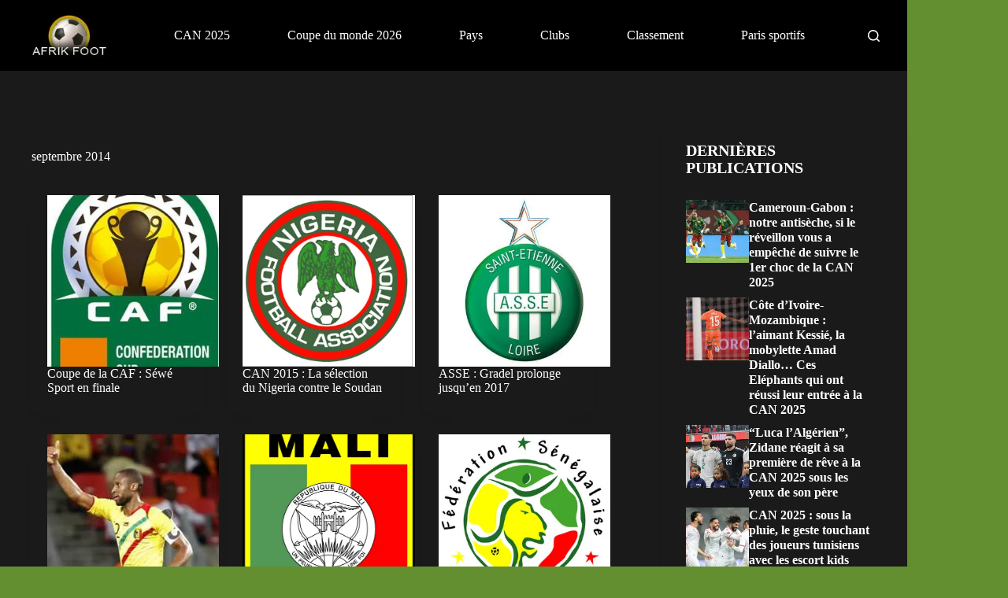

--- FILE ---
content_type: text/css
request_url: https://www.afrik-foot.com/app/mu-plugins/nsn-specific-overrides-afrik-foot/nsn-specific-overrides-afrik-foot/blocks/sidebar-posts/style.css?v=1.4.7&ver=6.3.12
body_size: -193
content:
.sidebar-posts .block-post-sidebar {display:flex;gap:10px}.sidebar-posts .block-post-sidebar:hover {color:var(--paletteColor1)}.sidebar-posts .block-post-sidebar:not(:last-child) {margin-bottom:10px}.sidebar-posts .block-post-sidebar .container-img {width:80px;height:80px;position:relative;overflow:hidden;min-width:80px;background:#f7f7f7}.sidebar-posts .block-post-sidebar .category-post {display:block;color:var(--color);opacity:0.5;font-size:12px;line-height:12px;text-transform:uppercase;letter-spacing:-0.02em}.sidebar-posts .block-post-sidebar .title-post {width:calc(100% - 15px);display:block;font-size:16px;line-height:19px;font-weight:bold}

--- FILE ---
content_type: application/javascript
request_url: https://www.afrik-foot.com/app/plugins/nsn-gutenberg-acf-block/blocks/content-filter/assets/js/script.js?ver=999.1.3.2
body_size: -87
content:
let anchor   = location.hash.match( /^#[a-z]+/ );
let selector = ( anchor ) ? `[data-filter-key="${anchor[0].replace( '#', '' )}"]` : '[data-row-index="1"]';

jQuery( document ).ready(function() {
	eventFilterList( jQuery( selector ) );
});

jQuery("[data-filter-key]").on( 'click', function() {
	eventFilterList( jQuery( this ), 'anchor' );
});

function eventFilterList( $this, event = '' ) {

	jQuery( '[data-filter-key]' ).removeClass( 'active' );
	$this.addClass( 'active' );

	let filterKey = $this.data( 'filter-key' );

	if ( 'anchor' === event ) {
		window.location.href = window.location.origin + window.location.pathname + '#' + filterKey;
	}

	if ( 'all' === filterKey ) {
		jQuery( `[data-filter-item]` ).parent().css( 'display', '' );
	} else {
		jQuery( `[data-filter-item]` ).parent().css( 'display', 'none' );
		jQuery( `[data-filter-item*="${filterKey}"]` ).parent().css( 'display', '' );
	}
}
